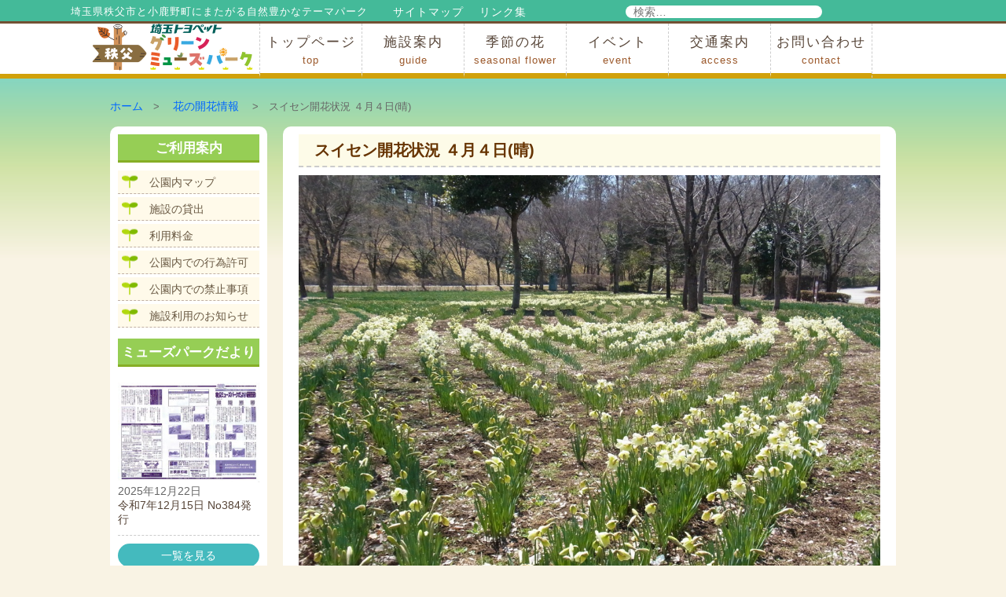

--- FILE ---
content_type: text/html; charset=UTF-8
request_url: https://www.muse-park.com/eventpage/%E3%82%B9%E3%82%A4%E3%82%BB%E3%83%B3%E3%81%AE%E9%96%8B%E8%8A%B1%E7%8A%B6%E6%B3%81%E3%80%80%EF%BC%94%E6%9C%88%EF%BC%94%E6%97%A5%EF%BC%88%E6%9B%87%EF%BC%89
body_size: 14303
content:
<!DOCTYPE html>
<html dir="ltr" lang="ja" prefix="og: https://ogp.me/ns#" class="no-js">
<head>
<meta charset="UTF-8">
<meta name="viewport" content="width=device-width, initial-scale=1">
<link rel="shortcut icon" href="https://www.muse-park.com/wordpress/wp-content/themes/muse-park/favicon.ico" type="image/vnd.microsoft.icon">
<link rel="icon" href="https://www.muse-park.com/wordpress/wp-content/themes/muse-park/favicon.ico" type="image/vnd.microsoft.icon">
<script>(function(html){html.className = html.className.replace(/\bno-js\b/,'js')})(document.documentElement);</script>
<title>スイセン開花状況 ４月４日(晴) | 埼玉トヨペット秩父グリーンミューズパーク（秩父ミューズパーク）</title>

		<!-- All in One SEO 4.9.3 - aioseo.com -->
	<meta name="description" content="平成２９年４月４日火曜日（晴）撮影 開花状況：一部咲き始めました 林間広場の南側約１，７００㎡にスイセンの球根" />
	<meta name="robots" content="max-image-preview:large" />
	<meta name="author" content="ミューズパーク管理事務所"/>
	<link rel="canonical" href="https://www.muse-park.com/eventpage/%e3%82%b9%e3%82%a4%e3%82%bb%e3%83%b3%e3%81%ae%e9%96%8b%e8%8a%b1%e7%8a%b6%e6%b3%81%e3%80%80%ef%bc%94%e6%9c%88%ef%bc%94%e6%97%a5%ef%bc%88%e6%9b%87%ef%bc%89" />
	<meta name="generator" content="All in One SEO (AIOSEO) 4.9.3" />
		<meta property="og:locale" content="ja_JP" />
		<meta property="og:site_name" content="秩父ミューズパーク" />
		<meta property="og:type" content="article" />
		<meta property="og:title" content="スイセン開花状況 ４月４日(晴) | 埼玉トヨペット秩父グリーンミューズパーク（秩父ミューズパーク）" />
		<meta property="og:description" content="平成２９年４月４日火曜日（晴）撮影 開花状況：一部咲き始めました 林間広場の南側約１，７００㎡にスイセンの球根" />
		<meta property="og:url" content="https://www.muse-park.com/eventpage/%e3%82%b9%e3%82%a4%e3%82%bb%e3%83%b3%e3%81%ae%e9%96%8b%e8%8a%b1%e7%8a%b6%e6%b3%81%e3%80%80%ef%bc%94%e6%9c%88%ef%bc%94%e6%97%a5%ef%bc%88%e6%9b%87%ef%bc%89" />
		<meta property="og:image" content="https://www.muse-park.com/wordpress/wp-content/uploads/2017/04/RIMG1229.jpg" />
		<meta property="og:image:secure_url" content="https://www.muse-park.com/wordpress/wp-content/uploads/2017/04/RIMG1229.jpg" />
		<meta property="og:image:width" content="1024" />
		<meta property="og:image:height" content="768" />
		<meta property="article:published_time" content="2017-04-04T06:21:56+00:00" />
		<meta property="article:modified_time" content="2017-04-04T06:25:40+00:00" />
		<meta name="twitter:card" content="summary_large_image" />
		<meta name="twitter:site" content="@chichibumuse" />
		<meta name="twitter:title" content="スイセン開花状況 ４月４日(晴) | 埼玉トヨペット秩父グリーンミューズパーク（秩父ミューズパーク）" />
		<meta name="twitter:description" content="平成２９年４月４日火曜日（晴）撮影 開花状況：一部咲き始めました 林間広場の南側約１，７００㎡にスイセンの球根" />
		<meta name="twitter:creator" content="@chichibumuse" />
		<meta name="twitter:image" content="https://www.muse-park.com/wordpress/wp-content/uploads/2017/04/RIMG1229.jpg" />
		<script type="application/ld+json" class="aioseo-schema">
			{"@context":"https:\/\/schema.org","@graph":[{"@type":"BreadcrumbList","@id":"https:\/\/www.muse-park.com\/eventpage\/%e3%82%b9%e3%82%a4%e3%82%bb%e3%83%b3%e3%81%ae%e9%96%8b%e8%8a%b1%e7%8a%b6%e6%b3%81%e3%80%80%ef%bc%94%e6%9c%88%ef%bc%94%e6%97%a5%ef%bc%88%e6%9b%87%ef%bc%89#breadcrumblist","itemListElement":[{"@type":"ListItem","@id":"https:\/\/www.muse-park.com#listItem","position":1,"name":"Home","item":"https:\/\/www.muse-park.com","nextItem":{"@type":"ListItem","@id":"https:\/\/www.muse-park.com\/%e3%82%a4%e3%83%99%e3%83%b3%e3%83%88#listItem","name":"\u30a4\u30d9\u30f3\u30c8"}},{"@type":"ListItem","@id":"https:\/\/www.muse-park.com\/%e3%82%a4%e3%83%99%e3%83%b3%e3%83%88#listItem","position":2,"name":"\u30a4\u30d9\u30f3\u30c8","item":"https:\/\/www.muse-park.com\/%e3%82%a4%e3%83%99%e3%83%b3%e3%83%88","nextItem":{"@type":"ListItem","@id":"https:\/\/www.muse-park.com\/tags\/flower03#listItem","name":"\u30b9\u30a4\u30bb\u30f3"},"previousItem":{"@type":"ListItem","@id":"https:\/\/www.muse-park.com#listItem","name":"Home"}},{"@type":"ListItem","@id":"https:\/\/www.muse-park.com\/tags\/flower03#listItem","position":3,"name":"\u30b9\u30a4\u30bb\u30f3","item":"https:\/\/www.muse-park.com\/tags\/flower03","nextItem":{"@type":"ListItem","@id":"https:\/\/www.muse-park.com\/eventpage\/%e3%82%b9%e3%82%a4%e3%82%bb%e3%83%b3%e3%81%ae%e9%96%8b%e8%8a%b1%e7%8a%b6%e6%b3%81%e3%80%80%ef%bc%94%e6%9c%88%ef%bc%94%e6%97%a5%ef%bc%88%e6%9b%87%ef%bc%89#listItem","name":"\u30b9\u30a4\u30bb\u30f3\u958b\u82b1\u72b6\u6cc1 \uff14\u6708\uff14\u65e5(\u6674)"},"previousItem":{"@type":"ListItem","@id":"https:\/\/www.muse-park.com\/%e3%82%a4%e3%83%99%e3%83%b3%e3%83%88#listItem","name":"\u30a4\u30d9\u30f3\u30c8"}},{"@type":"ListItem","@id":"https:\/\/www.muse-park.com\/eventpage\/%e3%82%b9%e3%82%a4%e3%82%bb%e3%83%b3%e3%81%ae%e9%96%8b%e8%8a%b1%e7%8a%b6%e6%b3%81%e3%80%80%ef%bc%94%e6%9c%88%ef%bc%94%e6%97%a5%ef%bc%88%e6%9b%87%ef%bc%89#listItem","position":4,"name":"\u30b9\u30a4\u30bb\u30f3\u958b\u82b1\u72b6\u6cc1 \uff14\u6708\uff14\u65e5(\u6674)","previousItem":{"@type":"ListItem","@id":"https:\/\/www.muse-park.com\/tags\/flower03#listItem","name":"\u30b9\u30a4\u30bb\u30f3"}}]},{"@type":"Organization","@id":"https:\/\/www.muse-park.com\/#organization","name":"\u57fc\u7389\u30c8\u30e8\u30da\u30c3\u30c8\u79e9\u7236\u30b0\u30ea\u30fc\u30f3\u30df\u30e5\u30fc\u30ba\u30d1\u30fc\u30af\uff08\u79e9\u7236\u30df\u30e5\u30fc\u30ba\u30d1\u30fc\u30af\uff09","description":"\u57fc\u7389\u770c\u79e9\u7236\u5e02\u3068\u5c0f\u9e7f\u91ce\u753a\u306b\u307e\u305f\u304c\u308b\u81ea\u7136\u8c4a\u304b\u306a\u30c6\u30fc\u30de\u30d1\u30fc\u30af","url":"https:\/\/www.muse-park.com\/","sameAs":["https:\/\/twitter.com\/chichibumuse"]},{"@type":"Person","@id":"https:\/\/www.muse-park.com\/author\/parkman#author","url":"https:\/\/www.muse-park.com\/author\/parkman","name":"\u30df\u30e5\u30fc\u30ba\u30d1\u30fc\u30af\u7ba1\u7406\u4e8b\u52d9\u6240","image":{"@type":"ImageObject","@id":"https:\/\/www.muse-park.com\/eventpage\/%e3%82%b9%e3%82%a4%e3%82%bb%e3%83%b3%e3%81%ae%e9%96%8b%e8%8a%b1%e7%8a%b6%e6%b3%81%e3%80%80%ef%bc%94%e6%9c%88%ef%bc%94%e6%97%a5%ef%bc%88%e6%9b%87%ef%bc%89#authorImage","url":"https:\/\/secure.gravatar.com\/avatar\/dfcaaa6558fe8ced2405ddb6465b6ce8e14572cb30435c70f40b0f4e9e656fd5?s=96&d=mm&r=g","width":96,"height":96,"caption":"\u30df\u30e5\u30fc\u30ba\u30d1\u30fc\u30af\u7ba1\u7406\u4e8b\u52d9\u6240"}},{"@type":"WebPage","@id":"https:\/\/www.muse-park.com\/eventpage\/%e3%82%b9%e3%82%a4%e3%82%bb%e3%83%b3%e3%81%ae%e9%96%8b%e8%8a%b1%e7%8a%b6%e6%b3%81%e3%80%80%ef%bc%94%e6%9c%88%ef%bc%94%e6%97%a5%ef%bc%88%e6%9b%87%ef%bc%89#webpage","url":"https:\/\/www.muse-park.com\/eventpage\/%e3%82%b9%e3%82%a4%e3%82%bb%e3%83%b3%e3%81%ae%e9%96%8b%e8%8a%b1%e7%8a%b6%e6%b3%81%e3%80%80%ef%bc%94%e6%9c%88%ef%bc%94%e6%97%a5%ef%bc%88%e6%9b%87%ef%bc%89","name":"\u30b9\u30a4\u30bb\u30f3\u958b\u82b1\u72b6\u6cc1 \uff14\u6708\uff14\u65e5(\u6674) | \u57fc\u7389\u30c8\u30e8\u30da\u30c3\u30c8\u79e9\u7236\u30b0\u30ea\u30fc\u30f3\u30df\u30e5\u30fc\u30ba\u30d1\u30fc\u30af\uff08\u79e9\u7236\u30df\u30e5\u30fc\u30ba\u30d1\u30fc\u30af\uff09","description":"\u5e73\u6210\uff12\uff19\u5e74\uff14\u6708\uff14\u65e5\u706b\u66dc\u65e5\uff08\u6674\uff09\u64ae\u5f71 \u958b\u82b1\u72b6\u6cc1\uff1a\u4e00\u90e8\u54b2\u304d\u59cb\u3081\u307e\u3057\u305f \u6797\u9593\u5e83\u5834\u306e\u5357\u5074\u7d04\uff11\uff0c\uff17\uff10\uff10\u33a1\u306b\u30b9\u30a4\u30bb\u30f3\u306e\u7403\u6839","inLanguage":"ja","isPartOf":{"@id":"https:\/\/www.muse-park.com\/#website"},"breadcrumb":{"@id":"https:\/\/www.muse-park.com\/eventpage\/%e3%82%b9%e3%82%a4%e3%82%bb%e3%83%b3%e3%81%ae%e9%96%8b%e8%8a%b1%e7%8a%b6%e6%b3%81%e3%80%80%ef%bc%94%e6%9c%88%ef%bc%94%e6%97%a5%ef%bc%88%e6%9b%87%ef%bc%89#breadcrumblist"},"author":{"@id":"https:\/\/www.muse-park.com\/author\/parkman#author"},"creator":{"@id":"https:\/\/www.muse-park.com\/author\/parkman#author"},"image":{"@type":"ImageObject","url":"https:\/\/www.muse-park.com\/wordpress\/wp-content\/uploads\/2017\/04\/RIMG1229.jpg","@id":"https:\/\/www.muse-park.com\/eventpage\/%e3%82%b9%e3%82%a4%e3%82%bb%e3%83%b3%e3%81%ae%e9%96%8b%e8%8a%b1%e7%8a%b6%e6%b3%81%e3%80%80%ef%bc%94%e6%9c%88%ef%bc%94%e6%97%a5%ef%bc%88%e6%9b%87%ef%bc%89\/#mainImage","width":1024,"height":768,"caption":"2017\u5e744\u67084\u65e5"},"primaryImageOfPage":{"@id":"https:\/\/www.muse-park.com\/eventpage\/%e3%82%b9%e3%82%a4%e3%82%bb%e3%83%b3%e3%81%ae%e9%96%8b%e8%8a%b1%e7%8a%b6%e6%b3%81%e3%80%80%ef%bc%94%e6%9c%88%ef%bc%94%e6%97%a5%ef%bc%88%e6%9b%87%ef%bc%89#mainImage"},"datePublished":"2017-04-04T15:21:56+09:00","dateModified":"2017-04-04T15:25:40+09:00"},{"@type":"WebSite","@id":"https:\/\/www.muse-park.com\/#website","url":"https:\/\/www.muse-park.com\/","name":"\u57fc\u7389\u30c8\u30e8\u30da\u30c3\u30c8\u79e9\u7236\u30b0\u30ea\u30fc\u30f3\u30df\u30e5\u30fc\u30ba\u30d1\u30fc\u30af\uff08\u79e9\u7236\u30df\u30e5\u30fc\u30ba\u30d1\u30fc\u30af\uff09","description":"\u57fc\u7389\u770c\u79e9\u7236\u5e02\u3068\u5c0f\u9e7f\u91ce\u753a\u306b\u307e\u305f\u304c\u308b\u81ea\u7136\u8c4a\u304b\u306a\u30c6\u30fc\u30de\u30d1\u30fc\u30af","inLanguage":"ja","publisher":{"@id":"https:\/\/www.muse-park.com\/#organization"}}]}
		</script>
		<!-- All in One SEO -->

<link rel='dns-prefetch' href='//fonts.googleapis.com' />
<style id='wp-img-auto-sizes-contain-inline-css' type='text/css'>
img:is([sizes=auto i],[sizes^="auto," i]){contain-intrinsic-size:3000px 1500px}
/*# sourceURL=wp-img-auto-sizes-contain-inline-css */
</style>
<style id='wp-emoji-styles-inline-css' type='text/css'>

	img.wp-smiley, img.emoji {
		display: inline !important;
		border: none !important;
		box-shadow: none !important;
		height: 1em !important;
		width: 1em !important;
		margin: 0 0.07em !important;
		vertical-align: -0.1em !important;
		background: none !important;
		padding: 0 !important;
	}
/*# sourceURL=wp-emoji-styles-inline-css */
</style>
<style id='wp-block-library-inline-css' type='text/css'>
:root{--wp-block-synced-color:#7a00df;--wp-block-synced-color--rgb:122,0,223;--wp-bound-block-color:var(--wp-block-synced-color);--wp-editor-canvas-background:#ddd;--wp-admin-theme-color:#007cba;--wp-admin-theme-color--rgb:0,124,186;--wp-admin-theme-color-darker-10:#006ba1;--wp-admin-theme-color-darker-10--rgb:0,107,160.5;--wp-admin-theme-color-darker-20:#005a87;--wp-admin-theme-color-darker-20--rgb:0,90,135;--wp-admin-border-width-focus:2px}@media (min-resolution:192dpi){:root{--wp-admin-border-width-focus:1.5px}}.wp-element-button{cursor:pointer}:root .has-very-light-gray-background-color{background-color:#eee}:root .has-very-dark-gray-background-color{background-color:#313131}:root .has-very-light-gray-color{color:#eee}:root .has-very-dark-gray-color{color:#313131}:root .has-vivid-green-cyan-to-vivid-cyan-blue-gradient-background{background:linear-gradient(135deg,#00d084,#0693e3)}:root .has-purple-crush-gradient-background{background:linear-gradient(135deg,#34e2e4,#4721fb 50%,#ab1dfe)}:root .has-hazy-dawn-gradient-background{background:linear-gradient(135deg,#faaca8,#dad0ec)}:root .has-subdued-olive-gradient-background{background:linear-gradient(135deg,#fafae1,#67a671)}:root .has-atomic-cream-gradient-background{background:linear-gradient(135deg,#fdd79a,#004a59)}:root .has-nightshade-gradient-background{background:linear-gradient(135deg,#330968,#31cdcf)}:root .has-midnight-gradient-background{background:linear-gradient(135deg,#020381,#2874fc)}:root{--wp--preset--font-size--normal:16px;--wp--preset--font-size--huge:42px}.has-regular-font-size{font-size:1em}.has-larger-font-size{font-size:2.625em}.has-normal-font-size{font-size:var(--wp--preset--font-size--normal)}.has-huge-font-size{font-size:var(--wp--preset--font-size--huge)}.has-text-align-center{text-align:center}.has-text-align-left{text-align:left}.has-text-align-right{text-align:right}.has-fit-text{white-space:nowrap!important}#end-resizable-editor-section{display:none}.aligncenter{clear:both}.items-justified-left{justify-content:flex-start}.items-justified-center{justify-content:center}.items-justified-right{justify-content:flex-end}.items-justified-space-between{justify-content:space-between}.screen-reader-text{border:0;clip-path:inset(50%);height:1px;margin:-1px;overflow:hidden;padding:0;position:absolute;width:1px;word-wrap:normal!important}.screen-reader-text:focus{background-color:#ddd;clip-path:none;color:#444;display:block;font-size:1em;height:auto;left:5px;line-height:normal;padding:15px 23px 14px;text-decoration:none;top:5px;width:auto;z-index:100000}html :where(.has-border-color){border-style:solid}html :where([style*=border-top-color]){border-top-style:solid}html :where([style*=border-right-color]){border-right-style:solid}html :where([style*=border-bottom-color]){border-bottom-style:solid}html :where([style*=border-left-color]){border-left-style:solid}html :where([style*=border-width]){border-style:solid}html :where([style*=border-top-width]){border-top-style:solid}html :where([style*=border-right-width]){border-right-style:solid}html :where([style*=border-bottom-width]){border-bottom-style:solid}html :where([style*=border-left-width]){border-left-style:solid}html :where(img[class*=wp-image-]){height:auto;max-width:100%}:where(figure){margin:0 0 1em}html :where(.is-position-sticky){--wp-admin--admin-bar--position-offset:var(--wp-admin--admin-bar--height,0px)}@media screen and (max-width:600px){html :where(.is-position-sticky){--wp-admin--admin-bar--position-offset:0px}}

/*# sourceURL=wp-block-library-inline-css */
</style><style id='global-styles-inline-css' type='text/css'>
:root{--wp--preset--aspect-ratio--square: 1;--wp--preset--aspect-ratio--4-3: 4/3;--wp--preset--aspect-ratio--3-4: 3/4;--wp--preset--aspect-ratio--3-2: 3/2;--wp--preset--aspect-ratio--2-3: 2/3;--wp--preset--aspect-ratio--16-9: 16/9;--wp--preset--aspect-ratio--9-16: 9/16;--wp--preset--color--black: #000000;--wp--preset--color--cyan-bluish-gray: #abb8c3;--wp--preset--color--white: #ffffff;--wp--preset--color--pale-pink: #f78da7;--wp--preset--color--vivid-red: #cf2e2e;--wp--preset--color--luminous-vivid-orange: #ff6900;--wp--preset--color--luminous-vivid-amber: #fcb900;--wp--preset--color--light-green-cyan: #7bdcb5;--wp--preset--color--vivid-green-cyan: #00d084;--wp--preset--color--pale-cyan-blue: #8ed1fc;--wp--preset--color--vivid-cyan-blue: #0693e3;--wp--preset--color--vivid-purple: #9b51e0;--wp--preset--gradient--vivid-cyan-blue-to-vivid-purple: linear-gradient(135deg,rgb(6,147,227) 0%,rgb(155,81,224) 100%);--wp--preset--gradient--light-green-cyan-to-vivid-green-cyan: linear-gradient(135deg,rgb(122,220,180) 0%,rgb(0,208,130) 100%);--wp--preset--gradient--luminous-vivid-amber-to-luminous-vivid-orange: linear-gradient(135deg,rgb(252,185,0) 0%,rgb(255,105,0) 100%);--wp--preset--gradient--luminous-vivid-orange-to-vivid-red: linear-gradient(135deg,rgb(255,105,0) 0%,rgb(207,46,46) 100%);--wp--preset--gradient--very-light-gray-to-cyan-bluish-gray: linear-gradient(135deg,rgb(238,238,238) 0%,rgb(169,184,195) 100%);--wp--preset--gradient--cool-to-warm-spectrum: linear-gradient(135deg,rgb(74,234,220) 0%,rgb(151,120,209) 20%,rgb(207,42,186) 40%,rgb(238,44,130) 60%,rgb(251,105,98) 80%,rgb(254,248,76) 100%);--wp--preset--gradient--blush-light-purple: linear-gradient(135deg,rgb(255,206,236) 0%,rgb(152,150,240) 100%);--wp--preset--gradient--blush-bordeaux: linear-gradient(135deg,rgb(254,205,165) 0%,rgb(254,45,45) 50%,rgb(107,0,62) 100%);--wp--preset--gradient--luminous-dusk: linear-gradient(135deg,rgb(255,203,112) 0%,rgb(199,81,192) 50%,rgb(65,88,208) 100%);--wp--preset--gradient--pale-ocean: linear-gradient(135deg,rgb(255,245,203) 0%,rgb(182,227,212) 50%,rgb(51,167,181) 100%);--wp--preset--gradient--electric-grass: linear-gradient(135deg,rgb(202,248,128) 0%,rgb(113,206,126) 100%);--wp--preset--gradient--midnight: linear-gradient(135deg,rgb(2,3,129) 0%,rgb(40,116,252) 100%);--wp--preset--font-size--small: 13px;--wp--preset--font-size--medium: 20px;--wp--preset--font-size--large: 36px;--wp--preset--font-size--x-large: 42px;--wp--preset--spacing--20: 0.44rem;--wp--preset--spacing--30: 0.67rem;--wp--preset--spacing--40: 1rem;--wp--preset--spacing--50: 1.5rem;--wp--preset--spacing--60: 2.25rem;--wp--preset--spacing--70: 3.38rem;--wp--preset--spacing--80: 5.06rem;--wp--preset--shadow--natural: 6px 6px 9px rgba(0, 0, 0, 0.2);--wp--preset--shadow--deep: 12px 12px 50px rgba(0, 0, 0, 0.4);--wp--preset--shadow--sharp: 6px 6px 0px rgba(0, 0, 0, 0.2);--wp--preset--shadow--outlined: 6px 6px 0px -3px rgb(255, 255, 255), 6px 6px rgb(0, 0, 0);--wp--preset--shadow--crisp: 6px 6px 0px rgb(0, 0, 0);}:where(.is-layout-flex){gap: 0.5em;}:where(.is-layout-grid){gap: 0.5em;}body .is-layout-flex{display: flex;}.is-layout-flex{flex-wrap: wrap;align-items: center;}.is-layout-flex > :is(*, div){margin: 0;}body .is-layout-grid{display: grid;}.is-layout-grid > :is(*, div){margin: 0;}:where(.wp-block-columns.is-layout-flex){gap: 2em;}:where(.wp-block-columns.is-layout-grid){gap: 2em;}:where(.wp-block-post-template.is-layout-flex){gap: 1.25em;}:where(.wp-block-post-template.is-layout-grid){gap: 1.25em;}.has-black-color{color: var(--wp--preset--color--black) !important;}.has-cyan-bluish-gray-color{color: var(--wp--preset--color--cyan-bluish-gray) !important;}.has-white-color{color: var(--wp--preset--color--white) !important;}.has-pale-pink-color{color: var(--wp--preset--color--pale-pink) !important;}.has-vivid-red-color{color: var(--wp--preset--color--vivid-red) !important;}.has-luminous-vivid-orange-color{color: var(--wp--preset--color--luminous-vivid-orange) !important;}.has-luminous-vivid-amber-color{color: var(--wp--preset--color--luminous-vivid-amber) !important;}.has-light-green-cyan-color{color: var(--wp--preset--color--light-green-cyan) !important;}.has-vivid-green-cyan-color{color: var(--wp--preset--color--vivid-green-cyan) !important;}.has-pale-cyan-blue-color{color: var(--wp--preset--color--pale-cyan-blue) !important;}.has-vivid-cyan-blue-color{color: var(--wp--preset--color--vivid-cyan-blue) !important;}.has-vivid-purple-color{color: var(--wp--preset--color--vivid-purple) !important;}.has-black-background-color{background-color: var(--wp--preset--color--black) !important;}.has-cyan-bluish-gray-background-color{background-color: var(--wp--preset--color--cyan-bluish-gray) !important;}.has-white-background-color{background-color: var(--wp--preset--color--white) !important;}.has-pale-pink-background-color{background-color: var(--wp--preset--color--pale-pink) !important;}.has-vivid-red-background-color{background-color: var(--wp--preset--color--vivid-red) !important;}.has-luminous-vivid-orange-background-color{background-color: var(--wp--preset--color--luminous-vivid-orange) !important;}.has-luminous-vivid-amber-background-color{background-color: var(--wp--preset--color--luminous-vivid-amber) !important;}.has-light-green-cyan-background-color{background-color: var(--wp--preset--color--light-green-cyan) !important;}.has-vivid-green-cyan-background-color{background-color: var(--wp--preset--color--vivid-green-cyan) !important;}.has-pale-cyan-blue-background-color{background-color: var(--wp--preset--color--pale-cyan-blue) !important;}.has-vivid-cyan-blue-background-color{background-color: var(--wp--preset--color--vivid-cyan-blue) !important;}.has-vivid-purple-background-color{background-color: var(--wp--preset--color--vivid-purple) !important;}.has-black-border-color{border-color: var(--wp--preset--color--black) !important;}.has-cyan-bluish-gray-border-color{border-color: var(--wp--preset--color--cyan-bluish-gray) !important;}.has-white-border-color{border-color: var(--wp--preset--color--white) !important;}.has-pale-pink-border-color{border-color: var(--wp--preset--color--pale-pink) !important;}.has-vivid-red-border-color{border-color: var(--wp--preset--color--vivid-red) !important;}.has-luminous-vivid-orange-border-color{border-color: var(--wp--preset--color--luminous-vivid-orange) !important;}.has-luminous-vivid-amber-border-color{border-color: var(--wp--preset--color--luminous-vivid-amber) !important;}.has-light-green-cyan-border-color{border-color: var(--wp--preset--color--light-green-cyan) !important;}.has-vivid-green-cyan-border-color{border-color: var(--wp--preset--color--vivid-green-cyan) !important;}.has-pale-cyan-blue-border-color{border-color: var(--wp--preset--color--pale-cyan-blue) !important;}.has-vivid-cyan-blue-border-color{border-color: var(--wp--preset--color--vivid-cyan-blue) !important;}.has-vivid-purple-border-color{border-color: var(--wp--preset--color--vivid-purple) !important;}.has-vivid-cyan-blue-to-vivid-purple-gradient-background{background: var(--wp--preset--gradient--vivid-cyan-blue-to-vivid-purple) !important;}.has-light-green-cyan-to-vivid-green-cyan-gradient-background{background: var(--wp--preset--gradient--light-green-cyan-to-vivid-green-cyan) !important;}.has-luminous-vivid-amber-to-luminous-vivid-orange-gradient-background{background: var(--wp--preset--gradient--luminous-vivid-amber-to-luminous-vivid-orange) !important;}.has-luminous-vivid-orange-to-vivid-red-gradient-background{background: var(--wp--preset--gradient--luminous-vivid-orange-to-vivid-red) !important;}.has-very-light-gray-to-cyan-bluish-gray-gradient-background{background: var(--wp--preset--gradient--very-light-gray-to-cyan-bluish-gray) !important;}.has-cool-to-warm-spectrum-gradient-background{background: var(--wp--preset--gradient--cool-to-warm-spectrum) !important;}.has-blush-light-purple-gradient-background{background: var(--wp--preset--gradient--blush-light-purple) !important;}.has-blush-bordeaux-gradient-background{background: var(--wp--preset--gradient--blush-bordeaux) !important;}.has-luminous-dusk-gradient-background{background: var(--wp--preset--gradient--luminous-dusk) !important;}.has-pale-ocean-gradient-background{background: var(--wp--preset--gradient--pale-ocean) !important;}.has-electric-grass-gradient-background{background: var(--wp--preset--gradient--electric-grass) !important;}.has-midnight-gradient-background{background: var(--wp--preset--gradient--midnight) !important;}.has-small-font-size{font-size: var(--wp--preset--font-size--small) !important;}.has-medium-font-size{font-size: var(--wp--preset--font-size--medium) !important;}.has-large-font-size{font-size: var(--wp--preset--font-size--large) !important;}.has-x-large-font-size{font-size: var(--wp--preset--font-size--x-large) !important;}
/*# sourceURL=global-styles-inline-css */
</style>

<style id='classic-theme-styles-inline-css' type='text/css'>
/*! This file is auto-generated */
.wp-block-button__link{color:#fff;background-color:#32373c;border-radius:9999px;box-shadow:none;text-decoration:none;padding:calc(.667em + 2px) calc(1.333em + 2px);font-size:1.125em}.wp-block-file__button{background:#32373c;color:#fff;text-decoration:none}
/*# sourceURL=/wp-includes/css/classic-themes.min.css */
</style>
<link rel='stylesheet' id='events-manager-css' href='https://www.muse-park.com/wordpress/wp-content/plugins/events-manager/includes/css/events-manager.min.css?ver=7.2.3.1' type='text/css' media='all' />
<style id='events-manager-inline-css' type='text/css'>
body .em { --font-family : inherit; --font-weight : inherit; --font-size : 1em; --line-height : inherit; }
/*# sourceURL=events-manager-inline-css */
</style>
<link rel='stylesheet' id='xo-event-calendar-css' href='https://www.muse-park.com/wordpress/wp-content/plugins/xo-event-calendar/css/xo-event-calendar.css?ver=3.2.10' type='text/css' media='all' />
<link rel='stylesheet' id='xo-event-calendar-event-calendar-css' href='https://www.muse-park.com/wordpress/wp-content/plugins/xo-event-calendar/build/event-calendar/style-index.css?ver=3.2.10' type='text/css' media='all' />
<link rel='stylesheet' id='twentysixteen-fonts-css' href='https://fonts.googleapis.com/css?family=Merriweather%3A400%2C700%2C900%2C400italic%2C700italic%2C900italic%7CMontserrat%3A400%2C700%7CInconsolata%3A400&#038;subset=latin%2Clatin-ext' type='text/css' media='all' />
<link rel='stylesheet' id='genericons-css' href='https://www.muse-park.com/wordpress/wp-content/themes/muse-park/genericons/genericons.css?ver=3.4.1' type='text/css' media='all' />
<link rel='stylesheet' id='twentysixteen-style-css' href='https://www.muse-park.com/wordpress/wp-content/themes/muse-park/style.css?ver=6.9' type='text/css' media='all' />
<style>.simplemap img{max-width:none !important;padding:0 !important;margin:0 !important;}.staticmap,.staticmap img{max-width:100% !important;height:auto !important;}.simplemap .simplemap-content{display:none;}</style>
</head>
<body>
<header>
<div id="header">
<div id="top-line">
<p>埼玉県秩父市と小鹿野町にまたがる自然豊かなテーマパーク
<a href="https://www.muse-park.com/links/">リンク集</a><a href="https://www.muse-park.com/sitemap/">サイトマップ</a></p>

<form role="search" method="get" class="search-form" action="https://www.muse-park.com/">
	<label>
		<span class="screen-reader-text">検索:</span>
		<input type="search" class="search-field" placeholder="検索&hellip;" value="" name="s" title="検索:" />
	</label>
	<button type="submit" class="search-submit"><span class="screen-reader-text">検索</span></button>
</form>
 
</div>
<div id="header-menu">
<div id="navi">
<div class="mainmenu">
<div class="logo">
<a href="https://www.muse-park.com">
<img src="https://www.muse-park.com/wordpress/wp-content/themes/muse-park/img/logo.gif" alt="埼玉県秩父市と小鹿野町にまたがる自然豊かなテーマパーク、埼玉トヨペット秩父グリーンミューズパーク">
</a></div>
      
<a class="mobile-menu"><img src="https://www.muse-park.com/wordpress/wp-content/themes/muse-park/img/mobile-nav.gif" width="60" height="60"></a>
 <ul id="menu">
    <li><a href="https://www.muse-park.com">トップページ<span class="sub-menu">top</span></a>
      <ul>
      <li><a href="https://www.muse-park.com/news-list">ミューズパークからのお知らせ</a></li>
      <li><a href="https://www.muse-park.com/letter-news">ミューズパークだより</a></li>
      <li><a href="https://www.muse-park.com/map">公園内マップ</a></li>
      <li><a href="https://www.muse-park.com/lend">施設の貸出</a></li>
      <li><a href="https://www.muse-park.com/price">利用料金</a></li>
      <li><a href="https://www.muse-park.com/riyou">公園内での行為許可</a></li>
      <li><a href="https://www.muse-park.com/onegai">公園内での禁止行為</a></li>
      </ul>
    </li>
    <li><a href="https://www.muse-park.com/guide/">施設案内<span class="sub-menu">guide</span></a>
      <ul>
      <li><a href="https://www.muse-park.com/guide#map02">アトラクション</a></li>
      <li><a href="https://www.muse-park.com/guide#map06">施設・イベント会場</a></li>
      <li><a href="https://www.muse-park.com/guide#map01">レストラン・ショップ</a></li>
      <li><a href="https://www.muse-park.com/guide#map04">スポーツ</a></li>
      <li><a href="https://www.muse-park.com/guide#map05">花・自然</a></li>
      <li><a href="https://www.muse-park.com/guide#map03">ハイキング・広場・景色</a></li>
      </ul>
    </li>
    <li><a href="https://www.muse-park.com/seasonal-flower/">季節の花<span class="sub-menu">seasonal flower</span></a>
      <ul>
      <li><a href="https://www.muse-park.com/flower">花の開花状況</a></li>
      <li><a href="https://www.muse-park.com/seasonal-flower/plum">梅</a></li>
      <li><a href="https://www.muse-park.com/seasonal-flower/cherry-blossoms">桜</a></li>
      <li><a href="https://www.muse-park.com/seasonal-flower/narcissus">スイセン</a></li>
      <li><a href="https://www.muse-park.com/seasonal-flower/rhododendron">シャクナゲ</a></li>
<!--      <li><a href="https://www.muse-park.com/seasonal-flower/hemerocallis">ヘメロカリス</a></li> -->
      <li><a href="https://www.muse-park.com/seasonal-flower/hydrangea">アジサイ</a></li>
      <li><a href="https://www.muse-park.com/seasonal-flower/ginkgo-tree-lined">イチョウ</a></li>
      <li><a href="https://www.muse-park.com/seasonal-flower/autumn-leaves">モミジの紅葉</a></li>
      
      </ul>
    </li>
    <li><a href="https://www.muse-park.com/event">イベント<span class="sub-menu">event</span></a>
      <ul>
      <li><a href="https://www.muse-park.com/event/photo-list">写真展</a></li>
      <li><a href="https://www.muse-park.com/event/instructor-list">インストラクター事業</a></li>
      <li><a href="https://www.muse-park.com/event/concert-list">コンサート</a></li>
      <li><a href="https://www.muse-park.com/event/general-events">総合イベント</a></li>
      </ul>
    </li>
    <li><a href="https://www.muse-park.com/access">交通案内<span class="sub-menu">access</span></a>
      <ul>
      <li><a href="https://www.muse-park.com/access#car">車でお越しの場合</a></li>
      <li><a href="https://www.muse-park.com/access#train">電車・バスでお越しの場合</a></li>
      <li><a href="https://www.muse-park.com/access#ogano">　※町営バスをご利用の場合</a></li>
      <li><a href="https://www.muse-park.com/access#taxi">タクシーをご利用の場合</a></li>
      <li><a href="https://www.muse-park.com/guide/facility01#train">スカイトレイン(園内)</a></li>
      <li><a href="https://www.muse-park.com/guide/facility12">レンタサイクル(園内)</a></li>
      </ul>
    </li>
    <li><a href="https://www.muse-park.com/contact">お問い合わせ<span class="sub-menu">contact</span></a>
      <ul>
      <li><a href="https://www.muse-park.com/contact#tel01">管理事務所</a></li>
      <li><a href="https://www.muse-park.com/contact#tel05">小鹿野町農林産物直売所</a></li>
      <li><a href="https://www.muse-park.com/contact#tel02">スポーツの森</a></li>
      <li><a href="https://www.muse-park.com/contact#tel03">F1リゾート秩父</a></li>
      <li><a href="https://www.muse-park.com/contact#tel04">フォレストアドベンシャー秩父</a></li>
      <li><a href="https://www.muse-park.com/contact#tel07">ソト遊びの森</a></li>
      <li><a href="https://www.muse-park.com/contact#tel08">メープルベース</a></li>
      <li><a href="https://www.muse-park.com/contact#tel06">西武観光バス秩父営業所</a></li>
      </ul>
    </li>
    </ul>
</div>
</div>
</div>
</header>
<div class="google">
<div id="google_translate_element"></div><script type="text/javascript">
function googleTranslateElementInit() {
  new google.translate.TranslateElement({pageLanguage: 'ja', includedLanguages: 'de,en,es,fr,ko,ru,zh-CN,zh-TW', layout: google.translate.TranslateElement.InlineLayout.SIMPLE}, 'google_translate_element');
}
</script><script type="text/javascript" src="//translate.google.com/translate_a/element.js?cb=googleTranslateElementInit"></script>
</div>   
		<div id="main" class="sub-page">

<p class="breadcrumb"><a href="https://www.muse-park.com">ホーム</a>　>　
<a href="http://www.muse-park.com/flower">花の開花情報</a>
<a href="https://www.muse-park.com/"></a>　>　スイセン開花状況 ４月４日(晴)</p>
<div id="contents">
		

<div class="kiji-main">
<h1 class="midashi01">スイセン開花状況 ４月４日(晴)</h1>	
	<div class="post-thumbnail">
		<img width="1024" height="768" src="https://www.muse-park.com/wordpress/wp-content/uploads/2017/04/RIMG1229.jpg" class="attachment-post-thumbnail size-post-thumbnail wp-post-image" alt="" decoding="async" fetchpriority="high" srcset="https://www.muse-park.com/wordpress/wp-content/uploads/2017/04/RIMG1229.jpg 1024w, https://www.muse-park.com/wordpress/wp-content/uploads/2017/04/RIMG1229-300x225.jpg 300w, https://www.muse-park.com/wordpress/wp-content/uploads/2017/04/RIMG1229-768x576.jpg 768w" sizes="(max-width: 709px) 85vw, (max-width: 909px) 67vw, (max-width: 984px) 60vw, (max-width: 1362px) 62vw, 840px" />	</div><!-- .post-thumbnail -->

	<br>
		<div class="em em-view-container" id="em-view-6" data-view="event">
	<div class="em-item em-item-single em-event em-event-single em-event-228 " id="em-event-6" data-view-id="6">
		<h3 class="midashi02">平成２９年４月４日火曜日（晴）撮影　開花状況：一部咲き始めました</h3>
<p>林間広場の南側約１，７００㎡にスイセンの球根を約６０，０００球植栽しました。広場内には木片を敷き詰めた散策道が設けられ、スイセンのお花畑の中を散策できます。見頃は４月上旬から下旬を予定しています。</p>
<h3 class="midashi01">写真</h3>
<p><div id='gallery-1' class='gallery galleryid-1922 gallery-columns-3 gallery-size-medium'><figure class='gallery-item'>
			<div class='gallery-icon landscape'>
				<a href='https://www.muse-park.com/wordpress/wp-content/uploads/2017/04/RIMG1229.jpg'><img decoding="async" width="300" height="225" src="https://www.muse-park.com/wordpress/wp-content/uploads/2017/04/RIMG1229-300x225.jpg" class="attachment-medium size-medium" alt="" aria-describedby="gallery-1-1923" srcset="https://www.muse-park.com/wordpress/wp-content/uploads/2017/04/RIMG1229-300x225.jpg 300w, https://www.muse-park.com/wordpress/wp-content/uploads/2017/04/RIMG1229-768x576.jpg 768w, https://www.muse-park.com/wordpress/wp-content/uploads/2017/04/RIMG1229.jpg 1024w" sizes="(max-width: 300px) 85vw, 300px" /></a>
			</div>
				<figcaption class='wp-caption-text gallery-caption' id='gallery-1-1923'>
				2017年4月4日
				</figcaption></figure><figure class='gallery-item'>
			<div class='gallery-icon landscape'>
				<a href='https://www.muse-park.com/wordpress/wp-content/uploads/2017/04/RIMG1234.jpg'><img decoding="async" width="300" height="225" src="https://www.muse-park.com/wordpress/wp-content/uploads/2017/04/RIMG1234-300x225.jpg" class="attachment-medium size-medium" alt="" aria-describedby="gallery-1-1924" srcset="https://www.muse-park.com/wordpress/wp-content/uploads/2017/04/RIMG1234-300x225.jpg 300w, https://www.muse-park.com/wordpress/wp-content/uploads/2017/04/RIMG1234-768x576.jpg 768w, https://www.muse-park.com/wordpress/wp-content/uploads/2017/04/RIMG1234.jpg 1024w" sizes="(max-width: 300px) 85vw, 300px" /></a>
			</div>
				<figcaption class='wp-caption-text gallery-caption' id='gallery-1-1924'>
				2017年4月4日
				</figcaption></figure><figure class='gallery-item'>
			<div class='gallery-icon landscape'>
				<a href='https://www.muse-park.com/wordpress/wp-content/uploads/2017/04/RIMG1239.jpg'><img loading="lazy" decoding="async" width="300" height="225" src="https://www.muse-park.com/wordpress/wp-content/uploads/2017/04/RIMG1239-300x225.jpg" class="attachment-medium size-medium" alt="" aria-describedby="gallery-1-1925" srcset="https://www.muse-park.com/wordpress/wp-content/uploads/2017/04/RIMG1239-300x225.jpg 300w, https://www.muse-park.com/wordpress/wp-content/uploads/2017/04/RIMG1239-768x576.jpg 768w, https://www.muse-park.com/wordpress/wp-content/uploads/2017/04/RIMG1239.jpg 1024w" sizes="auto, (max-width: 300px) 85vw, 300px" /></a>
			</div>
				<figcaption class='wp-caption-text gallery-caption' id='gallery-1-1925'>
				2017年4月4日
				</figcaption></figure>
		</div>
</p>
<h3 class="midashi01">地図</h3>
<div class="column1">
<iframe loading="lazy" src="https://www.google.com/maps/d/embed?mid=1Vno6ypSnz_ZXIr4fsFLuyWlmAts&#038;z=14" width="100%" height="480" frameborder="0"></iframe>
</div>

	</div>
</div>
	
<br><span class="updated">投稿日：　2017年4月4日</span>



<span class="arrow-l">&laquo; <a href="https://www.muse-park.com/eventpage/%e6%a2%85%e5%9c%92-%e9%96%8b%e8%8a%b1%e6%83%85%e5%a0%b1-3%e6%9c%8829%e6%97%a5" rel="prev">梅園 開花情報 3月２９日(水)　終わり際</a></span>
<span class="arrow-r"><a href="https://www.muse-park.com/eventpage/chichibuopera%e3%80%80%e3%82%b4%e3%83%bc%e3%83%ab%e3%83%87%e3%83%b3%e3%82%b3%e3%83%b3%e3%82%b5%e3%83%bc%e3%83%88" rel="next">ChichibuOpera　ゴールデンコンサート</a> &raquo;</span>

				</div>
</div>

	
<div id="sideber">
 <h3>ご利用案内</h3>
 <div class="info">
 <a href="https://www.muse-park.com/map">公園内マップ</a>
 <a href="https://www.muse-park.com/lend">施設の貸出</a>
 <a href="https://www.muse-park.com/price">利用料金</a>
 <a href="https://www.muse-park.com/riyou">公園内での行為許可</a>
 <a href="https://www.muse-park.com/onegai">公園内での禁止事項</a>
 <a href="https://www.muse-park.com/kakunin#anzen" >施設利用のお知らせ</a>
 </div>
 <h3>ミューズパークだより</h3>
    <ul class="news-list3">
    <li>
    <a href="https://www.muse-park.com/letter-news/%e4%bb%a4%e5%92%8c7%e5%b9%b412%e6%9c%8815%e6%97%a5-no384%e7%99%ba%e8%a1%8c">
    <img width="300" height="212" src="https://www.muse-park.com/wordpress/wp-content/uploads/2025/12/20251215-300x212.jpg" class="attachment-medium size-medium wp-post-image" alt="" decoding="async" loading="lazy" srcset="https://www.muse-park.com/wordpress/wp-content/uploads/2025/12/20251215-300x212.jpg 300w, https://www.muse-park.com/wordpress/wp-content/uploads/2025/12/20251215-1024x724.jpg 1024w, https://www.muse-park.com/wordpress/wp-content/uploads/2025/12/20251215-768x543.jpg 768w, https://www.muse-park.com/wordpress/wp-content/uploads/2025/12/20251215-1536x1086.jpg 1536w, https://www.muse-park.com/wordpress/wp-content/uploads/2025/12/20251215-1200x849.jpg 1200w, https://www.muse-park.com/wordpress/wp-content/uploads/2025/12/20251215.jpg 1646w" sizes="auto, (max-width: 300px) 85vw, 300px" /><span class="news-date">2025年12月22日</span>
    <p>令和7年12月15日 No384発行</p></a>
    </li>
       </ul>
 <a href="https://www.muse-park.com/letter-news" class="more">一覧を見る</a>
 <h3>施設カレンダー</h3>
	<aside id="secondary" class="sidebar widget-area" role="complementary">
		<section id="text-2" class="widget widget_text">			<div class="textwidget"><div  id="xo-event-calendar-1" class="xo-event-calendar" ><div class="calendars xo-months" ><div class="calendar xo-month-wrap"><table class="xo-month"><caption><div class="month-header"><button type="button" class="month-prev" disabled="disabled"><span class="nav-prev">PREV</span></button><span class="calendar-caption">2026年 1月</span><button type="button" class="month-next" onclick="this.disabled = true; xo_event_calendar_month(this,'2026-2',0,'','all',0,2,0,1,1,'',1,1,'2026-1'); return false;"><span class="nav-next">NEXT</span></button></div></caption><thead><tr><th class="sunday">日</th><th class="monday">月</th><th class="tuesday">火</th><th class="wednesday">水</th><th class="thursday">木</th><th class="friday">金</th><th class="saturday">土</th></tr></thead><tbody><tr><td colspan="7" class="month-week"><table class="month-dayname"><tbody><tr class="dayname"><td><div class="other-month" >28</div></td><td><div class="other-month holiday-all" style="background-color: #1e73be;">29</div></td><td><div class="other-month holiday-all" style="background-color: #1e73be;">30</div></td><td><div class="other-month holiday-all" style="background-color: #1e73be;">31</div></td><td><div class="holiday-all" style="background-color: #1e73be;">1</div></td><td><div class="holiday-all" style="background-color: #1e73be;">2</div></td><td><div class="holiday-all" style="background-color: #1e73be;">3</div></td></tr></tbody></table><div class="month-dayname-space"></div><table class="month-event-space"><tbody><tr><td><div></div></td><td><div></div></td><td><div></div></td><td><div></div></td><td><div></div></td><td><div></div></td><td><div></div></td></tr></tbody></table></td></tr><tr><td colspan="7" class="month-week"><table class="month-dayname"><tbody><tr class="dayname"><td><div >4</div></td><td><div >5</div></td><td><div class="holiday-all" style="background-color: #1e73be;">6</div></td><td><div >7</div></td><td><div >8</div></td><td><div >9</div></td><td><div >10</div></td></tr></tbody></table><div class="month-dayname-space"></div><table class="month-event-space"><tbody><tr><td><div></div></td><td><div></div></td><td><div></div></td><td><div></div></td><td><div></div></td><td><div></div></td><td><div></div></td></tr></tbody></table></td></tr><tr><td colspan="7" class="month-week"><table class="month-dayname"><tbody><tr class="dayname"><td><div >11</div></td><td><div >12</div></td><td><div class="holiday-all" style="background-color: #1e73be;">13</div></td><td><div >14</div></td><td><div >15</div></td><td><div >16</div></td><td><div >17</div></td></tr></tbody></table><div class="month-dayname-space"></div><table class="month-event-space"><tbody><tr><td><div></div></td><td><div></div></td><td><div></div></td><td><div></div></td><td><div></div></td><td><div></div></td><td><div></div></td></tr></tbody></table></td></tr><tr><td colspan="7" class="month-week"><table class="month-dayname"><tbody><tr class="dayname"><td><div >18</div></td><td><div >19</div></td><td><div class="today holiday-all" style="background-color: #1e73be;">20</div></td><td><div >21</div></td><td><div >22</div></td><td><div >23</div></td><td><div >24</div></td></tr></tbody></table><div class="month-dayname-space"></div><table class="month-event-space"><tbody><tr><td><div></div></td><td><div></div></td><td><div></div></td><td><div></div></td><td><div></div></td><td><div></div></td><td><div></div></td></tr></tbody></table></td></tr><tr><td colspan="7" class="month-week"><table class="month-dayname"><tbody><tr class="dayname"><td><div >25</div></td><td><div >26</div></td><td><div class="holiday-all" style="background-color: #1e73be;">27</div></td><td><div >28</div></td><td><div >29</div></td><td><div >30</div></td><td><div >31</div></td></tr></tbody></table><div class="month-dayname-space"></div><table class="month-event-space"><tbody><tr><td><div></div></td><td><div></div></td><td><div></div></td><td><div></div></td><td><div></div></td><td><div></div></td><td><div></div></td></tr></tbody></table></td></tr></tbody></table></div>
</div><div class="holiday-titles" ><p class="holiday-title"><span style="background-color: #1e73be;"></span>農林産物直売所・スカイトレイン・レンタサイクル定休日</p></div><div class="loading-animation"></div></div>

<span style="font-size: 8pt;">※スカイトレインは１２月~２月は土日祝のみの営業となります。</span><br />
<span style="font-size: 8pt;"><span style="background-color: RED;">　</span>お知らせ</span>
<a href="http://www.muse-park.com/news-list">
<span style="font-size: 8pt;">ミューズパークからのお知らせを確認下さい （クリック）</span></a></br>
<span style="font-size: 8pt;"><a href="https://www.pica-resort.jp/chichibu/">PICA秩父</a>・<a href="http://fa-chichibu.foret-aventure.jp/">フォレストアドベンチャ</a>・
<a href="http://www.klk.co.jp/frc/">F1リゾート秩父</a>・<a href="https://www.facebook.com/MAPLEBASE.JP/">メープルベース</a>についてはオフィシャルHPを確認して下さい。
</span></div>
		</section>			</aside><!-- .sidebar .widget-area -->

 <h3>公式SNS</h3>
 <div class="links">
 <a href="https://www.facebook.com/%E7%A7%A9%E7%88%B6%E3%83%9F%E3%83%A5%E3%83%BC%E3%82%BA%E3%83%91%E3%83%BC%E3%82%AF-748748355178053/" target="_blank"><img src="https://www.muse-park.com/wordpress/wp-content/themes/muse-park/img/facebook.png" alt="ミューズパーク公式Facebook"></a>
 <a href="https://twitter.com/chichibumuse" target="_blank"><img src="https://www.muse-park.com/wordpress/wp-content/themes/muse-park/img/twitter.png" alt="ミューズパーク公式twitter"></a>
<a href="https://www.instagram.com/muse_park/" target="_blank"><img src="https://www.muse-park.com/wordpress/wp-content/themes/muse-park/img/instagram.png" alt="ミューズパーク公式インスタグラム"></a>
 </div>
 <h3>外部リンク</h3>
 <div class="links">
 <a href="https://www.pica-resort.jp/chichibu/" target="_blank"><img src="https://www.muse-park.com/wordpress/wp-content/themes/muse-park/img/link02.png" alt="PICA"></a>
 <a href="https://fa-chichibu.foret-aventure.jp/" target="_blank"><img src="https://www.muse-park.com/wordpress/wp-content/themes/muse-park/img/link03.jpg" alt="フォレストアドベンチャー秩父"></a>
 <a href="https://www.muse-park.com/wordpress/wp-content/themes/muse-park/links/klk.html" target="_blank"><img src="https://www.muse-park.com/wordpress/wp-content/themes/muse-park/img/link04.jpg" alt="F1リゾート秩父"></a>
 <a href="https://www.facebook.com/MAPLEBASE.JP/" target="_blank"><img src="https://www.muse-park.com/wordpress/wp-content/themes/muse-park/img/link05.jpg" alt="メープルベース"></a>
 <a href="https://sotoasobi-mori.jp/" target="_blank"><img src="https://www.muse-park.com/wordpress/wp-content/themes/muse-park/img/link06.jpg" alt="外遊びの森"></a>
 <a href="https://chichibu-kisuke.com/" target="_blank"><img src="https://www.muse-park.com/wordpress/wp-content/themes/muse-park/img/link07.jpg" alt="きすけ食堂"></a>
 <a href="https://saitama.toqtsum.jp/" target="_blank"><img src="https://www.muse-park.com/wordpress/wp-content/themes/muse-park/img/linksum.png" alt="エスキュープ"></a>
 </div>
 <h3>周辺のお天気</h3>
<div id="jwfx">

<div class="mamewaza_weather"><div><div class="mamewaza_weather_exp"><span class="mamewaza_assembled">assembled by <a href="https://mamewaza.com/tools/" target="_blank">まめわざ</a></span></div></div></div><script type="text/javascript" src="https://mamewaza.net/weather.js?151209"></script><script type="text/javascript">mamewaza_weather({layout:"verticalMicro",when:"2days",explanation:false,region:"110030",style:"div.mamewaza_weather > div{background:transparent;padding:10px;border-radius:0px;font-size:14px;}div.mamewaza_weather th,div.mamewaza_weather td,div.mamewaza_weather div.mamewaza_weather_exp{padding:10px;}div.mamewaza_weather th,div.mamewaza_weather td{border-top:1px dashed #eeeeee;border-bottom:1px dashed #eeeeee;}div.mamewaza_weather,div.mamewaza_weather a{color:#000;}div.mamewaza_weather span.mamewaza_weather_icon{color:inherit;font-size:36px;text-shadow:none;}div.mamewaza_weather div.mamewaza_weather_exp,div.mamewaza_weather div.mamewaza_weather_exp a{color:#000000;font-size:12px;}div.mamewaza_weather td.mamewaza_weather_sat,div.mamewaza_weather td.mamewaza_weather_sat span.mamewaza_weather_icon{color:#00f;}div.mamewaza_weather td.mamewaza_weather_sun,div.mamewaza_weather td.mamewaza_weather_sun span.mamewaza_weather_icon{color:#f00;}"})</script>
</div>
</div>
<!-- .content-area -->


<div class="backtotop"><a href="#header"><img src="https://www.muse-park.com/wordpress/wp-content/themes/muse-park/img/pagetop.png" width="120" height="120" alt="トップへ戻る"></a></div>
	<footer>
  <div id="footer">
    <div id="footer-main">
    <div id="logo">
    <a href="https://www.muse-park.com">
    <img src="https://www.muse-park.com/wordpress/wp-content/themes/muse-park/img/logo.gif" width="220" height="60" alt="埼玉県秩父市と小鹿野町にまたがる自然豊かなテーマパーク、埼玉トヨペット秩父グリーンミューズパーク"></a>
    <p>〒368-0102<br>埼玉県秩父郡 小鹿野町長留2518</p>
    </div>
    <div class="footer-menu">
      <a href="https://www.muse-park.com/news-list">お知らせ</a>
        <ul>
      <li><a href="https://www.muse-park.com/news-list">ミューズパークからのお知らせ</a></li>
      <li><a href="https://www.muse-park.com/event">イベント</a></li>
      <li><a href="https://www.muse-park.com/letter-news">ミューズパークだより</a></li>
      <li><a href="https://www.muse-park.com/map">公園内マップ</a></li>
      <li><a href="https://www.muse-park.com/lend">施設の貸出</a></li>
      <li><a href="https://www.muse-park.com/price">利用料金</a></li>
      <li><a href="https://www.muse-park.com/riyou">公園内での行為許可</a></li>
      <li><a href="https://www.muse-park.com/onegai">公園内での禁止行為</a></li>
        </ul>
    </div>
<div class="footer-menu">
      <a href="https://www.muse-park.com/guide/">施設案内</a>
        <ul>
      <li><a href="https://www.muse-park.com/guide#map02">アトラクション</a></li>
      <li><a href="https://www.muse-park.com/guide#map06">施設・イベント会場</a></li>
      <li><a href="https://www.muse-park.com/guide#map01">レストラン・ショップ</a></li>
      <li><a href="https://www.muse-park.com/guide#map04">スポーツ</a></li>
      <li><a href="https://www.muse-park.com/guide#map05">花・自然</a></li>
      <li><a href="https://www.muse-park.com/guide#map03">ハイキング・広場・景色</a></li>
        </ul>
    </div>
<div class="footer-menu">
      <a href="https://www.muse-park.com/seasonal-flower/">季節の花</a>
        <ul>
      <li><a href="https://www.muse-park.com/flower">花の開花状況</a></li>
      <li><a href="https://www.muse-park.com/seasonal-flower/plum">梅</a></li>
      <li><a href="https://www.muse-park.com/seasonal-flower/cherry-blossoms">桜</a></li>
      <li><a href="https://www.muse-park.com/seasonal-flower/narcissus">スイセン</a></li>
      <li><a href="https://www.muse-park.com/seasonal-flower/rhododendron">シャクナゲ</a></li>
<!--      <li><a href="https://www.muse-park.com/seasonal-flower/hemerocallis">ヘメロカリス</a></li> -->
      <li><a href="https://www.muse-park.com/seasonal-flower/hydrangea">アジサイ</a></li>
      <li><a href="https://www.muse-park.com/seasonal-flower/ginkgo-tree-lined">イチョウ</a></li>
      <li><a href="https://www.muse-park.com/seasonal-flower/autumn-leaves">モミジの紅葉</a></li>
        </ul>
    </div>
<div class="footer-menu">
      <a href="https://www.muse-park.com/access">交通案内</a>
        <ul>
      <li><a href="https://www.muse-park.com/access#car">車でお越しの場合</a></li>
      <li><a href="https://www.muse-park.com/access#train">電車・バスでお越しの場合</a></li>
      <li><a href="https://www.muse-park.com/access#ogano">　※町営バスをご利用の場合</a></li>
      <li><a href="https://www.muse-park.com/access#taxi">タクシーをご利用の場合</a></li>
      <li><a href="https://www.muse-park.com/guide/facility01#train">スカイトレイン(園内)</a></li>
      <li><a href="https://www.muse-park.com/guide/facility12">レンタサイクル(園内)</a></li>
        </ul>
      <a href="https://www.muse-park.com/sitemap">サイトマップ</a>
      <a href="https://www.muse-park.com/contact">お問い合わせ</a>
      <a href="https://www.muse-park.com/links">リンク集</a>
    </div>
    <p class="copyright">&copy; 埼玉トヨペット秩父グリーンミューズパーク（秩父ミューズパーク）</p>
    </div>
    </div>
</footer>
<script type="speculationrules">
{"prefetch":[{"source":"document","where":{"and":[{"href_matches":"/*"},{"not":{"href_matches":["/wordpress/wp-*.php","/wordpress/wp-admin/*","/wordpress/wp-content/uploads/*","/wordpress/wp-content/*","/wordpress/wp-content/plugins/*","/wordpress/wp-content/themes/muse-park/*","/*\\?(.+)"]}},{"not":{"selector_matches":"a[rel~=\"nofollow\"]"}},{"not":{"selector_matches":".no-prefetch, .no-prefetch a"}}]},"eagerness":"conservative"}]}
</script>
<script type="text/javascript" id="xo-event-calendar-ajax-js-extra">
/* <![CDATA[ */
var xo_event_calendar_object = {"ajax_url":"https://www.muse-park.com/wordpress/wp-admin/admin-ajax.php","action":"xo_event_calendar_month"};
var xo_simple_calendar_object = {"ajax_url":"https://www.muse-park.com/wordpress/wp-admin/admin-ajax.php","action":"xo_simple_calendar_month"};
//# sourceURL=xo-event-calendar-ajax-js-extra
/* ]]> */
</script>
<script type="text/javascript" src="https://www.muse-park.com/wordpress/wp-content/plugins/xo-event-calendar/js/ajax.js?ver=3.2.10" id="xo-event-calendar-ajax-js"></script>
<script type="text/javascript" src="https://www.muse-park.com/wordpress/wp-content/themes/muse-park/js/skip-link-focus-fix.js?ver=20151112" id="twentysixteen-skip-link-focus-fix-js"></script>
<script id="wp-emoji-settings" type="application/json">
{"baseUrl":"https://s.w.org/images/core/emoji/17.0.2/72x72/","ext":".png","svgUrl":"https://s.w.org/images/core/emoji/17.0.2/svg/","svgExt":".svg","source":{"concatemoji":"https://www.muse-park.com/wordpress/wp-includes/js/wp-emoji-release.min.js?ver=6.9"}}
</script>
<script type="module">
/* <![CDATA[ */
/*! This file is auto-generated */
const a=JSON.parse(document.getElementById("wp-emoji-settings").textContent),o=(window._wpemojiSettings=a,"wpEmojiSettingsSupports"),s=["flag","emoji"];function i(e){try{var t={supportTests:e,timestamp:(new Date).valueOf()};sessionStorage.setItem(o,JSON.stringify(t))}catch(e){}}function c(e,t,n){e.clearRect(0,0,e.canvas.width,e.canvas.height),e.fillText(t,0,0);t=new Uint32Array(e.getImageData(0,0,e.canvas.width,e.canvas.height).data);e.clearRect(0,0,e.canvas.width,e.canvas.height),e.fillText(n,0,0);const a=new Uint32Array(e.getImageData(0,0,e.canvas.width,e.canvas.height).data);return t.every((e,t)=>e===a[t])}function p(e,t){e.clearRect(0,0,e.canvas.width,e.canvas.height),e.fillText(t,0,0);var n=e.getImageData(16,16,1,1);for(let e=0;e<n.data.length;e++)if(0!==n.data[e])return!1;return!0}function u(e,t,n,a){switch(t){case"flag":return n(e,"\ud83c\udff3\ufe0f\u200d\u26a7\ufe0f","\ud83c\udff3\ufe0f\u200b\u26a7\ufe0f")?!1:!n(e,"\ud83c\udde8\ud83c\uddf6","\ud83c\udde8\u200b\ud83c\uddf6")&&!n(e,"\ud83c\udff4\udb40\udc67\udb40\udc62\udb40\udc65\udb40\udc6e\udb40\udc67\udb40\udc7f","\ud83c\udff4\u200b\udb40\udc67\u200b\udb40\udc62\u200b\udb40\udc65\u200b\udb40\udc6e\u200b\udb40\udc67\u200b\udb40\udc7f");case"emoji":return!a(e,"\ud83e\u1fac8")}return!1}function f(e,t,n,a){let r;const o=(r="undefined"!=typeof WorkerGlobalScope&&self instanceof WorkerGlobalScope?new OffscreenCanvas(300,150):document.createElement("canvas")).getContext("2d",{willReadFrequently:!0}),s=(o.textBaseline="top",o.font="600 32px Arial",{});return e.forEach(e=>{s[e]=t(o,e,n,a)}),s}function r(e){var t=document.createElement("script");t.src=e,t.defer=!0,document.head.appendChild(t)}a.supports={everything:!0,everythingExceptFlag:!0},new Promise(t=>{let n=function(){try{var e=JSON.parse(sessionStorage.getItem(o));if("object"==typeof e&&"number"==typeof e.timestamp&&(new Date).valueOf()<e.timestamp+604800&&"object"==typeof e.supportTests)return e.supportTests}catch(e){}return null}();if(!n){if("undefined"!=typeof Worker&&"undefined"!=typeof OffscreenCanvas&&"undefined"!=typeof URL&&URL.createObjectURL&&"undefined"!=typeof Blob)try{var e="postMessage("+f.toString()+"("+[JSON.stringify(s),u.toString(),c.toString(),p.toString()].join(",")+"));",a=new Blob([e],{type:"text/javascript"});const r=new Worker(URL.createObjectURL(a),{name:"wpTestEmojiSupports"});return void(r.onmessage=e=>{i(n=e.data),r.terminate(),t(n)})}catch(e){}i(n=f(s,u,c,p))}t(n)}).then(e=>{for(const n in e)a.supports[n]=e[n],a.supports.everything=a.supports.everything&&a.supports[n],"flag"!==n&&(a.supports.everythingExceptFlag=a.supports.everythingExceptFlag&&a.supports[n]);var t;a.supports.everythingExceptFlag=a.supports.everythingExceptFlag&&!a.supports.flag,a.supports.everything||((t=a.source||{}).concatemoji?r(t.concatemoji):t.wpemoji&&t.twemoji&&(r(t.twemoji),r(t.wpemoji)))});
//# sourceURL=https://www.muse-park.com/wordpress/wp-includes/js/wp-emoji-loader.min.js
/* ]]> */
</script>
<script src="https://ajax.googleapis.com/ajax/libs/jquery/1.9.1/jquery.min.js" type="text/javascript"></script>
<script>
$(function(){var a=$(".backtotop");a.hide();$(window).scroll(function(){if($(this).scrollTop()>100){a.fadeIn()}else{a.fadeOut()}});a.click(function(){$("body,html").animate({scrollTop:0},500);return false})});$(".mobile-menu").click(function(){$("#menu li").slideToggle()});
</script>

<script src="https://www.muse-park.com/wordpress/wp-content/themes/muse-park/js/lightbox.js" type="text/javascript"></script>
<script type='text/javascript' src='https://www.muse-park.com/wordpress/wp-content/plugins/business-calendar/business-calendar.js?ver=4.4.2'></script>
<link type="text/css" href="https://www.muse-park.com/wordpress/wp-content/plugins/business-calendar/business-calendar.css" rel="stylesheet" />

</body>
</html>


--- FILE ---
content_type: text/css
request_url: https://www.muse-park.com/wordpress/wp-content/plugins/business-calendar/business-calendar.css
body_size: 2536
content:
#weekly_set tbody td {
	cursor: pointer;
	}
#weekly_set td.am {
	background: #fff url('./images/am.gif') center center no-repeat;
	}
#weekly_set td.pm {
	background: #fff url('./images/pm.gif') center center no-repeat;
	}
#weekly_set td.all {
	background: #fff url('./images/all.gif') center center no-repeat;
	}

div.isp-calendar-frame {
	width: 100%;
	}

table.isp-calendar-inner {
	width: 100%;
	}

table.isp-calendar-inner div.move_button {
	width: 23px;
	height: 15px;
	}
table.isp-calendar-inner div.prv {
	background: transparent url('./images/btn_prv.png') left center no-repeat;
	cursor: pointer;
	}
table.isp-calendar-inner div.prv_off {
	background: transparent url('./images/btn_prv_off.png') left center no-repeat;
	}
table.isp-calendar-inner div.nxt {
	background: transparent url('./images/btn_nxt.png') right center no-repeat;
	text-align: right;
	cursor: pointer;
	}
table.isp-calendar-inner div.nxt_off {
	background: transparent url('./images/btn_nxt_off.png') right center no-repeat;
	text-align: right;
	}

/* 年月タイトル */
table.isp-calendar-inner td.calendar-date-title {
	font-weight: bold;
	text-align: center;
	margin: 0px;
	padding: 0px;
	}

/* 線の色 */
table.isp-business-calendar {
	background-color: #909090;
	width: 100%;
	}

/* カレンダー全般 */
table.isp-business-calendar td {
	padding: 3px;
	text-align: center;
	}

/* ヘッダ */
table.isp-business-calendar thead th {
	background-color: #c0c0c0;
	font-weight: bold;
	padding: 3px 0px;
	text-align: center;
	}

/* 営業日 */
table.isp-business-calendar .business {
	background-color: #ffffff;
	}

/* 本日 */
table.isp-business-calendar .today {
	background-color: #ddeeff;
	}

/* 全休 */
table.isp-business-calendar .all {
	background-color: #FF0000;	}

/* 午前休 */
table.isp-business-calendar .am {
	background-color: #3366ff;
	}

/* 午後休 */
table.isp-business-calendar .pm {
	background-color: #ff9900;
	}

/* 他月 */
table.isp-business-calendar .space {
	background-color: #eeeeee;
	}

p.calendar-information {
	float: left;
	margin: 0px;
	padding: 5px 10px 5px 18px;
	font-size: 0.8em;
	}

p.holiday_all {
	background: transparent url('./images/mark_holiday.gif') left center no-repeat;
	}
p.holiday_am {
	background: transparent url('./images/mark_am.gif') left center no-repeat;
	}
p.holiday_pm {
	background: transparent url('./images/mark_pm.gif') left center no-repeat;
	}

/* 当月に戻るリンク */
p.return_now {
	clear: both;
	float: right;
	margin: 5px 0px;
	padding: 0px;
	font-size: 0.8em;
	}
